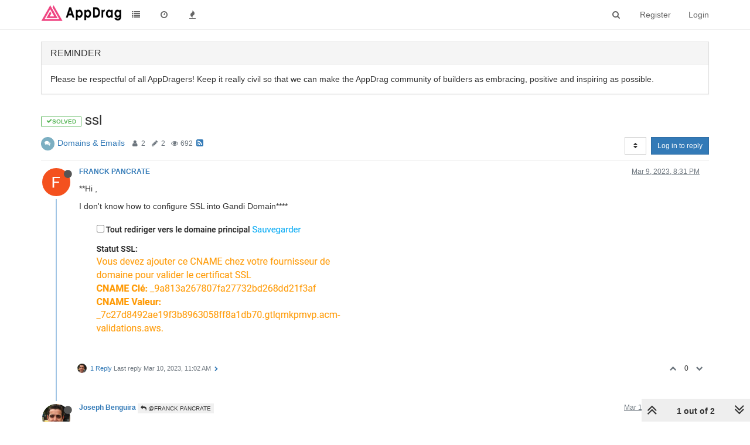

--- FILE ---
content_type: text/html; charset=utf-8
request_url: https://community.appdrag.com/topic/1220/ssl/1?lang=en-US
body_size: 13817
content:
<!DOCTYPE html>
<html lang="en-US" data-dir="ltr" style="direction: ltr;"  >
<head>
	<title>ssl | APPDRAG Community</title>
	<meta name="viewport" content="width&#x3D;device-width, initial-scale&#x3D;1.0" />
	<meta name="content-type" content="text/html; charset=UTF-8" />
	<meta name="apple-mobile-web-app-capable" content="yes" />
	<meta name="mobile-web-app-capable" content="yes" />
	<meta property="og:site_name" content="APPDRAG Community" />
	<meta name="msapplication-badge" content="frequency=30; polling-uri=https://community.appdrag.com/sitemap.xml" />
	<meta name="theme-color" content="#ffffff" />
	<meta name="msapplication-square150x150logo" content="/assets/uploads/system/site-logo.png" />
	<meta name="title" content="ssl" />
	<meta name="description" content="**Hi , I don&#x27;t know how to configure SSL into Gandi Domain****  " />
	<meta property="og:title" content="ssl" />
	<meta property="og:description" content="**Hi , I don&#x27;t know how to configure SSL into Gandi Domain****  " />
	<meta property="og:type" content="article" />
	<meta property="article:published_time" content="2023-03-09T20:31:47.916Z" />
	<meta property="article:modified_time" content="2023-03-10T11:02:49.833Z" />
	<meta property="article:section" content="Domains &amp;amp; Emails" />
	<meta property="og:image" content="https://community.appdrag.com/assets/uploads/files/1678393725317-b9877b10-98a7-4685-a992-fa503d9cef52-image.png" />
	<meta property="og:image:url" content="https://community.appdrag.com/assets/uploads/files/1678393725317-b9877b10-98a7-4685-a992-fa503d9cef52-image.png" />
	<meta property="og:image:width" content="577" />
	<meta property="og:image:height" content="228" />
	<meta property="og:image" content="https://lh5.googleusercontent.com/-OLpWyUB30Q0/AAAAAAAAAAI/AAAAAAAAAAA/AKF05nAXgZ8XGb2aMgQhthCHVEtKxYQ_kA/s96-c/photo.jpg" />
	<meta property="og:image:url" content="https://lh5.googleusercontent.com/-OLpWyUB30Q0/AAAAAAAAAAI/AAAAAAAAAAA/AKF05nAXgZ8XGb2aMgQhthCHVEtKxYQ_kA/s96-c/photo.jpg" />
	<meta property="og:image" content="https://community.appdrag.com/assets/uploads/system/og-image.png" />
	<meta property="og:image:url" content="https://community.appdrag.com/assets/uploads/system/og-image.png" />
	<meta property="og:image:width" content="1200" />
	<meta property="og:image:height" content="1200" />
	<meta property="og:url" content="https://community.appdrag.com/topic/1220/ssl/1?lang&#x3D;en-US" />
	
	<link rel="stylesheet" type="text/css" href="/assets/client.css?v=lfk1vimvd74" />
	<link rel="icon" type="image/x-icon" href="/assets/uploads/system/favicon.ico?v=lfk1vimvd74" />
	<link rel="manifest" href="/manifest.webmanifest" />
	<link rel="search" type="application/opensearchdescription+xml" title="APPDRAG Community" href="/osd.xml" />
	<link rel="apple-touch-icon" href="/assets/uploads/system/touchicon-orig.png" />
	<link rel="icon" sizes="36x36" href="/assets/uploads/system/touchicon-36.png" />
	<link rel="icon" sizes="48x48" href="/assets/uploads/system/touchicon-48.png" />
	<link rel="icon" sizes="72x72" href="/assets/uploads/system/touchicon-72.png" />
	<link rel="icon" sizes="96x96" href="/assets/uploads/system/touchicon-96.png" />
	<link rel="icon" sizes="144x144" href="/assets/uploads/system/touchicon-144.png" />
	<link rel="icon" sizes="192x192" href="/assets/uploads/system/touchicon-192.png" />
	<link rel="prefetch" href="/assets/src/modules/composer.js?v=lfk1vimvd74" />
	<link rel="prefetch" href="/assets/src/modules/composer/uploads.js?v=lfk1vimvd74" />
	<link rel="prefetch" href="/assets/src/modules/composer/drafts.js?v=lfk1vimvd74" />
	<link rel="prefetch" href="/assets/src/modules/composer/tags.js?v=lfk1vimvd74" />
	<link rel="prefetch" href="/assets/src/modules/composer/categoryList.js?v=lfk1vimvd74" />
	<link rel="prefetch" href="/assets/src/modules/composer/resize.js?v=lfk1vimvd74" />
	<link rel="prefetch" href="/assets/src/modules/composer/autocomplete.js?v=lfk1vimvd74" />
	<link rel="prefetch" href="/assets/templates/composer.tpl?v=lfk1vimvd74" />
	<link rel="prefetch" href="/assets/language/en-US/topic.json?v=lfk1vimvd74" />
	<link rel="prefetch" href="/assets/language/en-US/modules.json?v=lfk1vimvd74" />
	<link rel="prefetch" href="/assets/language/en-US/tags.json?v=lfk1vimvd74" />
	<link rel="prefetch stylesheet" href="/plugins/nodebb-plugin-markdown/styles/railscasts.css" />
	<link rel="prefetch" href="/assets/src/modules/highlight.js?v=lfk1vimvd74" />
	<link rel="prefetch" href="/assets/language/en-US/markdown.json?v=lfk1vimvd74" />
	<link rel="stylesheet" href="/plugins/nodebb-plugin-emoji/emoji/styles.css?v=lfk1vimvd74" />
	<link rel="canonical" href="https://community.appdrag.com/topic/1220/ssl" />
	<link rel="alternate" type="application/rss+xml" href="/topic/1220.rss" />
	<link rel="up" href="https://community.appdrag.com/category/7/domains-emails" />
	

	<script>
		var config = JSON.parse('{"relative_path":"","upload_url":"/assets/uploads","assetBaseUrl":"/assets","siteTitle":"APPDRAG Community","browserTitle":"APPDRAG Community","titleLayout":"&#123;pageTitle&#125; | &#123;browserTitle&#125;","showSiteTitle":true,"maintenanceMode":false,"minimumTitleLength":3,"maximumTitleLength":255,"minimumPostLength":8,"maximumPostLength":32767,"minimumTagsPerTopic":0,"maximumTagsPerTopic":5,"minimumTagLength":3,"maximumTagLength":15,"useOutgoingLinksPage":false,"allowGuestHandles":false,"allowTopicsThumbnail":false,"usePagination":false,"disableChat":false,"disableChatMessageEditing":false,"maximumChatMessageLength":1000,"socketioTransports":["polling","websocket"],"socketioOrigins":"https://community.appdrag.com:*","websocketAddress":"","maxReconnectionAttempts":5,"reconnectionDelay":1500,"topicsPerPage":40,"postsPerPage":20,"maximumFileSize":2048,"theme:id":"nodebb-theme-persona","theme:src":"","defaultLang":"en-US","userLang":"en-US","loggedIn":false,"uid":-1,"cache-buster":"v=lfk1vimvd74","requireEmailConfirmation":false,"topicPostSort":"oldest_to_newest","categoryTopicSort":"oldest_to_newest","csrf_token":false,"searchEnabled":true,"bootswatchSkin":"","enablePostHistory":true,"timeagoCutoff":30,"timeagoCodes":["af","am","ar","az-short","az","be","bg","bs","ca","cs","cy","da","de-short","de","dv","el","en-short","en","es-short","es","et","eu","fa-short","fa","fi","fr-short","fr","gl","he","hr","hu","hy","id","is","it-short","it","ja","jv","ko","ky","lt","lv","mk","nl","no","pl","pt-br-short","pt-br","pt-short","pt","ro","rs","ru","rw","si","sk","sl","sq","sr","sv","th","tr-short","tr","uk","ur","uz","vi","zh-CN","zh-TW"],"cookies":{"enabled":false,"message":"[[global:cookies.message]]","dismiss":"[[global:cookies.accept]]","link":"[[global:cookies.learn_more]]","link_url":"https:&#x2F;&#x2F;www.cookiesandyou.com"},"thumbs":{"size":512},"iconBackgrounds":["#f44336","#e91e63","#9c27b0","#673ab7","#3f51b5","#2196f3","#009688","#1b5e20","#33691e","#827717","#e65100","#ff5722","#795548","#607d8b"],"acpLang":"en-US","topicSearchEnabled":false,"composer-default":{},"hideSubCategories":false,"hideCategoryLastPost":false,"enableQuickReply":false,"markdown":{"highlight":1,"highlightLinesLanguageList":[],"theme":"railscasts.css"},"emojiCustomFirst":false,"sessionSharing":{"loginOverride":"https://prod.appdrag.com/Login.html?autologin=1#COMMUNITY","registerOverride":"https://prod.appdrag.com/Login.html?#COMMUNITY"},"question-and-answer":{"defaultCid_1":"off","defaultCid_2":"off","defaultCid_4":"off","defaultCid_5":"on","defaultCid_6":"on","defaultCid_7":"on","forceQuestions":"off"}}');
		var app = {
			user: JSON.parse('{"uid":0,"username":"Guest","displayname":"Guest","userslug":"","fullname":"Guest","email":"","icon:text":"?","icon:bgColor":"#aaa","groupTitle":"","groupTitleArray":[],"status":"offline","reputation":0,"email:confirmed":false,"unreadData":{"":{},"new":{},"watched":{},"unreplied":{}},"isAdmin":false,"isGlobalMod":false,"isMod":false,"privileges":{"chat":false,"upload:post:image":false,"upload:post:file":false,"signature":false,"ban":false,"invite":false,"search:content":false,"search:users":false,"search:tags":false,"view:users":true,"view:tags":true,"view:groups":true,"local:login":false,"group:create":false,"view:users:info":false},"timeagoCode":"en","offline":true,"isEmailConfirmSent":false}')
		};
	</script>

	
	
	<style>.header .forum-logo{float:left;max-height:32px;width:auto;margin-top:8px}.forum-title{display:none!important}</style>
	
</head>

<body class="page-topic page-topic-1220 page-topic-ssl page-topic-category-7 page-topic-category-domains-amp-emails parent-category-7 page-status-200 skin-noskin">
	<nav id="menu" class="slideout-menu hidden">
		<div class="menu-profile">
	
</div>

<section class="menu-section" data-section="navigation">
	<h3 class="menu-section-title">Navigation</h3>
	<ul class="menu-section-list"></ul>
</section>


	</nav>
	<nav id="chats-menu" class="slideout-menu hidden">
		
	</nav>

	<main id="panel" class="slideout-panel">
		<nav class="navbar navbar-default navbar-fixed-top header" id="header-menu" component="navbar">
			<div class="container">
							<div class="navbar-header">
				<button type="button" class="navbar-toggle pull-left" id="mobile-menu">
					<span component="notifications/icon" class="notification-icon fa fa-fw fa-bell-o unread-count" data-content="0"></span>
					<i class="fa fa-lg fa-fw fa-bars"></i>
				</button>
				<button type="button" class="navbar-toggle hidden" id="mobile-chats">
					<span component="chat/icon" class="notification-icon fa fa-fw fa-comments unread-count" data-content="0"></span>
					<i class="fa fa-lg fa-comment-o"></i>
				</button>

				
				<a href="/">
					<img alt="" class=" forum-logo" src="/assets/uploads/system/site-logo.png?v=lfk1vimvd74" />
				</a>
				
				
				<a href="https://community.appdrag.com/">
					<h1 class="navbar-brand forum-title">APPDRAG Community</h1>
				</a>
				

				<div component="navbar/title" class="visible-xs hidden">
					<span></span>
				</div>
			</div>

			<div id="nav-dropdown" class="hidden-xs">
				
				
				<ul id="logged-out-menu" class="nav navbar-nav navbar-right">
					
					<li>
						<a href="/register">
							<i class="fa fa-pencil fa-fw hidden-sm hidden-md hidden-lg"></i>
							<span>Register</span>
						</a>
					</li>
					
					<li>
						<a href="/login">
							<i class="fa fa-sign-in fa-fw hidden-sm hidden-md hidden-lg"></i>
							<span>Login</span>
						</a>
					</li>
				</ul>
				
				
				<ul class="nav navbar-nav navbar-right">
					<li>
						<form id="search-form" class="navbar-form navbar-right hidden-xs" role="search" method="GET">
							<button id="search-button" type="button" class="btn btn-link"><i class="fa fa-search fa-fw" title="Search"></i></button>
							<div class="hidden" id="search-fields">
								<div class="form-group">
									<input autocomplete="off" type="text" class="form-control" placeholder="Search" name="query" value="">
									<a href="#"><i class="fa fa-gears fa-fw advanced-search-link"></i></a>
								</div>
								<button type="submit" class="btn btn-default hide">Search</button>
							</div>
						</form>
						<div id="quick-search-container" class="quick-search-container hidden">
							<div class="checkbox filter-category">
								<label>
									<input type="checkbox" checked><span class="name"></span>
								</label>
							</div>
							<div class="text-center loading-indicator"><i class="fa fa-spinner fa-spin"></i></div>
							<div class="quick-search-results-container"></div>
						</div>
					</li>
					<li class="visible-xs" id="search-menu">
						<a href="/search">
							<i class="fa fa-search fa-fw"></i> Search
						</a>
					</li>
				</ul>
				

				<ul class="nav navbar-nav navbar-right hidden-xs">
					<li>
						<a href="#" id="reconnect" class="hide" title="Looks like your connection to APPDRAG Community was lost, please wait while we try to reconnect.">
							<i class="fa fa-check"></i>
						</a>
					</li>
				</ul>

				<ul id="main-nav" class="nav navbar-nav">
					
					
					<li class="">
						<a class="navigation-link" href="&#x2F;categories" title="Categories" >
							
							<i class="fa fa-fw fa-list" data-content=""></i>
							

							
							<span class="visible-xs-inline">Categories</span>
							
						</a>
					</li>
					
					
					
					<li class="">
						<a class="navigation-link" href="&#x2F;recent" title="Recent" >
							
							<i class="fa fa-fw fa-clock-o" data-content=""></i>
							

							
							<span class="visible-xs-inline">Recent</span>
							
						</a>
					</li>
					
					
					
					<li class="">
						<a class="navigation-link" href="&#x2F;popular" title="Popular" >
							
							<i class="fa fa-fw fa-fire" data-content=""></i>
							

							
							<span class="visible-xs-inline">Popular</span>
							
						</a>
					</li>
					
					
				</ul>

				
			</div>

			</div>
		</nav>
		<div class="container" id="content">
		<noscript>
    <div class="alert alert-danger">
        <p>
            Your browser does not seem to support JavaScript. As a result, your viewing experience will be diminished, and you have been placed in <strong>read-only mode</strong>.
        </p>
        <p>
            Please download a browser that supports JavaScript, or enable it if it's disabled (i.e. NoScript).
        </p>
    </div>
</noscript>
		
<div data-widget-area="header">
	
	<div class="panel panel-default"><div class="panel-heading"><h3 class="panel-title">REMINDER</h3></div><div class="panel-body">Please be respectful of all AppDragers! Keep it really civil so that we can make the AppDrag community of builders as embracing, positive and inspiring as possible.</div></div>
	
</div>
<div class="row">
	<div class="topic col-lg-12">
		<div class="topic-header">
			<h1 component="post/header" class="" itemprop="name">
				<span class="topic-title" component="topic/title">
					<span component="topic/labels">
						<i component="topic/scheduled" class="fa fa-clock-o hidden" title="Scheduled"></i>
						<i component="topic/pinned" class="fa fa-thumb-tack hidden" title="Pinned"></i>
						<i component="topic/locked" class="fa fa-lock hidden" title="Locked"></i>
						<i class="fa fa-arrow-circle-right hidden" title="Moved"></i>
						<span class="answered"><i class="fa fa-check"></i>SOLVED</span>
					</span>
					ssl
				</span>
			</h1>

			<div class="topic-info clearfix">
				<div class="category-item inline-block">
					<div role="presentation" class="icon pull-left" style="background-color: #7CAFC2; color: #ffffff;">
						<i class="fa fa-fw fa-comments"></i>
					</div>
					<a href="/category/7/domains-emails">Domains &amp; Emails</a>
				</div>

				<div class="tags tag-list inline-block hidden-xs">
					
				</div>
				<div class="inline-block hidden-xs">
					<div class="stats text-muted">
	<i class="fa fa-fw fa-user" title="Posters"></i>
	<span title="2" class="human-readable-number">2</span>
</div>
<div class="stats text-muted">
	<i class="fa fa-fw fa-pencil" title="Posts"></i>
	<span component="topic/post-count" title="2" class="human-readable-number">2</span>
</div>
<div class="stats text-muted">
	<i class="fa fa-fw fa-eye" title="Views"></i>
	<span class="human-readable-number" title="692">692</span>
</div>
				</div>
				
				<a class="hidden-xs" target="_blank" href="/topic/1220.rss"><i class="fa fa-rss-square"></i></a>
				
				<div component="topic/browsing-users" class="inline-block hidden-xs">
	
</div>

				<div class="topic-main-buttons pull-right inline-block">
	<span class="loading-indicator btn pull-left hidden" done="0">
		<span class="hidden-xs">Loading More Posts</span> <i class="fa fa-refresh fa-spin"></i>
	</span>

	

	

	<div title="Sort by" class="btn-group bottom-sheet hidden-xs" component="thread/sort">
	<button class="btn btn-sm btn-default dropdown-toggle" data-toggle="dropdown" type="button">
	<span><i class="fa fa-fw fa-sort"></i></span></button>
	<ul class="dropdown-menu dropdown-menu-right">
		<li><a href="#" class="oldest_to_newest" data-sort="oldest_to_newest"><i class="fa fa-fw"></i> Oldest to Newest</a></li>
		<li><a href="#" class="newest_to_oldest" data-sort="newest_to_oldest"><i class="fa fa-fw"></i> Newest to Oldest</a></li>
		<li><a href="#" class="most_votes" data-sort="most_votes"><i class="fa fa-fw"></i> Most Votes</a></li>
	</ul>
</div>


	<div class="inline-block">
	
	</div>
	<div component="topic/reply/container" class="btn-group action-bar bottom-sheet hidden">
	<a href="/compose?tid=1220&title=ssl" class="btn btn-sm btn-primary" component="topic/reply" data-ajaxify="false" role="button"><i class="fa fa-reply visible-xs-inline"></i><span class="visible-sm-inline visible-md-inline visible-lg-inline"> Reply</span></a>
	<button type="button" class="btn btn-sm btn-primary dropdown-toggle" data-toggle="dropdown">
		<span class="caret"></span>
	</button>
	<ul class="dropdown-menu pull-right" role="menu">
		<li><a href="#" component="topic/reply-as-topic">Reply as topic</a></li>
	</ul>
</div>




<a component="topic/reply/guest" href="/login" class="btn btn-sm btn-primary">Log in to reply</a>


</div>

			</div>
		</div>
		

		
		<div component="topic/deleted/message" class="alert alert-warning hidden clearfix">
    <span class="pull-left">This topic has been deleted. Only users with topic management privileges can see it.</span>
    <span class="pull-right">
        
    </span>
</div>
		

		<ul component="topic" class="posts" data-tid="1220" data-cid="7">
			
				<li component="post" class="  topic-owner-post" data-index="0" data-pid="4601" data-uid="106" data-timestamp="1678393907916" data-username="FRANCK PANCRATE" data-userslug="franck-pancrate" itemscope itemtype="http://schema.org/Comment">
					<a component="post/anchor" data-index="0" id="0"></a>

					<meta itemprop="datePublished" content="2023-03-09T20:31:47.916Z">
					<meta itemprop="dateModified" content="">

					<div class="clearfix post-header">
	<div class="icon pull-left">
		<a href="/user/franck-pancrate">
			<img class="avatar  avatar-sm2x avatar-rounded" alt="FRANCK PANCRATE" title="FRANCK PANCRATE" data-uid="106" loading="lazy" component="user/picture" src="https://lh5.googleusercontent.com/-OLpWyUB30Q0/AAAAAAAAAAI/AAAAAAAAAAA/AKF05nAXgZ8XGb2aMgQhthCHVEtKxYQ_kA/s96-c/photo.jpg" style="" />
			<i component="user/status" class="fa fa-circle status offline" title="Offline"></i>
		</a>
	</div>

	<small class="pull-left">
		<strong>
			<a href="/user/franck-pancrate" itemprop="author" data-username="FRANCK PANCRATE" data-uid="106">FRANCK PANCRATE</a>
		</strong>

		

		

		<span class="visible-xs-inline-block visible-sm-inline-block visible-md-inline-block visible-lg-inline-block">
			

			<span>
				
			</span>
		</span>

	</small>
	<small class="pull-right">
		<span class="bookmarked"><i class="fa fa-bookmark-o"></i></span>
	</small>
	<small class="pull-right">
		<i component="post/edit-indicator" class="fa fa-pencil-square edit-icon hidden"></i>

		<small data-editor="" component="post/editor" class="hidden">last edited by  <span class="timeago" title=""></span></small>

		<span class="visible-xs-inline-block visible-sm-inline-block visible-md-inline-block visible-lg-inline-block">
			<a class="permalink" href="/post/4601"><span class="timeago" title="2023-03-09T20:31:47.916Z"></span></a>
		</span>
	</small>
</div>

<br />

<div class="content" component="post/content" itemprop="text">
	<p dir="auto">**Hi ,</p>
<p dir="auto">I don't know how to configure SSL into Gandi Domain****</p>
<p dir="auto"><img src="/assets/uploads/files/1678393725317-b9877b10-98a7-4685-a992-fa503d9cef52-image.png" alt="b9877b10-98a7-4685-a992-fa503d9cef52-image.png" class="img-responsive img-markdown" /></p>

</div>

<div class="post-footer">
	

	<div class="clearfix">
	
	<a component="post/reply-count" data-target-component="post/replies/container" href="#" class="threaded-replies no-select pull-left ">
		<span component="post/reply-count/avatars" class="avatars ">
			
			<img class="avatar  avatar-xs avatar-rounded" alt="Joseph Benguira" title="Joseph Benguira" data-uid="16" loading="lazy" component="avatar/picture" src="https://s3-eu-west-1.amazonaws.com/dev.appdrag.com/resources/UsersProfilePictures/1919098531_93b9fdd5-4ce0-4922-b2e5-e547491f8fc4.jpg" style="" />
			
		</span>

		<span class="replies-count" component="post/reply-count/text" data-replies="1">1 Reply</span>
		<span class="replies-last hidden-xs">Last reply <span class="timeago" title="2023-03-10T11:02:49.833Z"></span></span>

		<i class="fa fa-fw fa-chevron-right" component="post/replies/open"></i>
		<i class="fa fa-fw fa-chevron-down hidden" component="post/replies/close"></i>
		<i class="fa fa-fw fa-spin fa-spinner hidden" component="post/replies/loading"></i>
	</a>
	

	<small class="pull-right">
		<span class="post-tools">
			<a component="post/reply" href="#" class="no-select hidden">Reply</a>
			<a component="post/quote" href="#" class="no-select hidden">Quote</a>
		</span>

		
		<span class="votes">
			<a component="post/upvote" href="#" class="">
				<i class="fa fa-chevron-up"></i>
			</a>

			<span component="post/vote-count" data-votes="0">0</span>

			
			<a component="post/downvote" href="#" class="">
				<i class="fa fa-chevron-down"></i>
			</a>
			
		</span>
		

		<span component="post/tools" class="dropdown moderator-tools bottom-sheet hidden">
	<a href="#" data-toggle="dropdown" data-ajaxify="false"><i class="fa fa-fw fa-ellipsis-v"></i></a>
	<ul class="dropdown-menu dropdown-menu-right" role="menu"></ul>
</span>

	</small>
	</div>
	<div component="post/replies/container"></div>
</div>
				</li>
			
				<li component="post" class="  " data-index="1" data-pid="4602" data-uid="16" data-timestamp="1678446169833" data-username="Joseph Benguira" data-userslug="joseph-benguira" itemscope itemtype="http://schema.org/Comment">
					<a component="post/anchor" data-index="1" id="1"></a>

					<meta itemprop="datePublished" content="2023-03-10T11:02:49.833Z">
					<meta itemprop="dateModified" content="">

					<div class="clearfix post-header">
	<div class="icon pull-left">
		<a href="/user/joseph-benguira">
			<img class="avatar  avatar-sm2x avatar-rounded" alt="Joseph Benguira" title="Joseph Benguira" data-uid="16" loading="lazy" component="user/picture" src="https://s3-eu-west-1.amazonaws.com/dev.appdrag.com/resources/UsersProfilePictures/1919098531_93b9fdd5-4ce0-4922-b2e5-e547491f8fc4.jpg" style="" />
			<i component="user/status" class="fa fa-circle status offline" title="Offline"></i>
		</a>
	</div>

	<small class="pull-left">
		<strong>
			<a href="/user/joseph-benguira" itemprop="author" data-username="Joseph Benguira" data-uid="16">Joseph Benguira</a>
		</strong>

		

		

		<span class="visible-xs-inline-block visible-sm-inline-block visible-md-inline-block visible-lg-inline-block">
			
			<a component="post/parent" class="btn btn-xs btn-default hidden-xs" data-topid="4601" href="/post/4601"><i class="fa fa-reply"></i> @FRANCK PANCRATE</a>
			

			<span>
				
			</span>
		</span>

	</small>
	<small class="pull-right">
		<span class="bookmarked"><i class="fa fa-bookmark-o"></i></span>
	</small>
	<small class="pull-right">
		<i component="post/edit-indicator" class="fa fa-pencil-square edit-icon hidden"></i>

		<small data-editor="" component="post/editor" class="hidden">last edited by  <span class="timeago" title=""></span></small>

		<span class="visible-xs-inline-block visible-sm-inline-block visible-md-inline-block visible-lg-inline-block">
			<a class="permalink" href="/post/4602"><span class="timeago" title="2023-03-10T11:02:49.833Z"></span></a>
		</span>
	</small>
</div>

<br />

<div class="content" component="post/content" itemprop="text">
	<p dir="auto"><a class="plugin-mentions-user plugin-mentions-a" href="https://community.appdrag.com/uid/106">@franck-pancrate</a> you need to create a cname record with key and values provided in the screenshot</p>
<p dir="auto">I suggest you contact Gandhi for help with their own system <img src="https://community.appdrag.com/plugins/nodebb-plugin-emoji/emoji/android/1f609.png?v=lfk1vimvd74" class="not-responsive emoji emoji-android emoji--wink" title=";)" alt="😉" /></p>

</div>

<div class="post-footer">
	

	<div class="clearfix">
	
	<a component="post/reply-count" data-target-component="post/replies/container" href="#" class="threaded-replies no-select pull-left hidden">
		<span component="post/reply-count/avatars" class="avatars ">
			
		</span>

		<span class="replies-count" component="post/reply-count/text" data-replies="0">1 Reply</span>
		<span class="replies-last hidden-xs">Last reply <span class="timeago" title=""></span></span>

		<i class="fa fa-fw fa-chevron-right" component="post/replies/open"></i>
		<i class="fa fa-fw fa-chevron-down hidden" component="post/replies/close"></i>
		<i class="fa fa-fw fa-spin fa-spinner hidden" component="post/replies/loading"></i>
	</a>
	

	<small class="pull-right">
		<span class="post-tools">
			<a component="post/reply" href="#" class="no-select hidden">Reply</a>
			<a component="post/quote" href="#" class="no-select hidden">Quote</a>
		</span>

		
		<span class="votes">
			<a component="post/upvote" href="#" class="">
				<i class="fa fa-chevron-up"></i>
			</a>

			<span component="post/vote-count" data-votes="0">0</span>

			
			<a component="post/downvote" href="#" class="">
				<i class="fa fa-chevron-down"></i>
			</a>
			
		</span>
		

		<span component="post/tools" class="dropdown moderator-tools bottom-sheet hidden">
	<a href="#" data-toggle="dropdown" data-ajaxify="false"><i class="fa fa-fw fa-ellipsis-v"></i></a>
	<ul class="dropdown-menu dropdown-menu-right" role="menu"></ul>
</span>

	</small>
	</div>
	<div component="post/replies/container"></div>
</div>
				</li>
			
		</ul>

		

		

		<div class="pagination-block text-center">
    <div class="progress-bar"></div>
    <div class="wrapper dropup">
        <i class="fa fa-2x fa-angle-double-up pointer fa-fw pagetop"></i>

        <a href="#" class="dropdown-toggle" data-toggle="dropdown">
            <span class="pagination-text"></span>
        </a>

        <i class="fa fa-2x fa-angle-double-down pointer fa-fw pagebottom"></i>
        <ul class="dropdown-menu dropdown-menu-right" role="menu">
            <li>
                <div class="row">
                    <div class="col-xs-8 post-content"></div>
                    <div class="col-xs-4 text-right">
                        <div class="scroller-content">
                            <span class="pointer pagetop">First post <i class="fa fa-angle-double-up"></i></span>
                            <div class="scroller-container">
                                <div class="scroller-thumb">
                                    <span class="thumb-text"></span>
                                    <div class="scroller-thumb-icon"></div>
                                </div>
                            </div>
                            <span class="pointer pagebottom">Last post <i class="fa fa-angle-double-down"></i></span>
                        </div>
                    </div>
                </div>
                <input type="text" class="form-control" id="indexInput" placeholder="Enter index">
            </li>
        </ul>
    </div>
</div>
	</div>
	<div data-widget-area="sidebar" class="col-lg-3 col-sm-12 hidden">
		
	</div>
</div>

<div data-widget-area="footer">
	
	<footer id="footer" class="container footer">

</footer>
	
</div>


<noscript>
	<div component="pagination" class="text-center pagination-container hidden">
	<ul class="pagination hidden-xs">
		<li class="previous pull-left disabled">
			<a href="?" data-page="1"><i class="fa fa-chevron-left"></i> </a>
		</li>

		

		<li class="next pull-right disabled">
			<a href="?" data-page="1"> <i class="fa fa-chevron-right"></i></a>
		</li>
	</ul>

	<ul class="pagination hidden-sm hidden-md hidden-lg">
		<li class="first disabled">
			<a href="?" data-page="1"><i class="fa fa-fast-backward"></i> </a>
		</li>

		<li class="previous disabled">
			<a href="?" data-page="1"><i class="fa fa-chevron-left"></i> </a>
		</li>

		<li component="pagination/select-page" class="page select-page">
			<a href="#">1 / 1</a>
		</li>

		<li class="next disabled">
			<a href="?" data-page="1"> <i class="fa fa-chevron-right"></i></a>
		</li>

		<li class="last disabled">
			<a href="?" data-page="1"><i class="fa fa-fast-forward"></i> </a>
		</li>
	</ul>
</div>
</noscript>

<script id="ajaxify-data" type="application/json">{"cid":7,"lastposttime":1678446169833,"mainPid":4601,"postcount":2,"slug":"1220/ssl","tid":1220,"timestamp":1678393907916,"title":"ssl","uid":106,"viewcount":692,"postercount":2,"teaserPid":4602,"isQuestion":1,"isSolved":1,"solvedPid":null,"deleted":0,"locked":0,"pinned":0,"pinExpiry":0,"upvotes":0,"downvotes":0,"deleterUid":0,"titleRaw":"ssl","timestampISO":"2023-03-09T20:31:47.916Z","scheduled":false,"lastposttimeISO":"2023-03-10T11:02:49.833Z","pinExpiryISO":"","votes":0,"tags":[],"thumbs":[],"posts":[{"content":"<p dir=\"auto\">**Hi ,<\/p>\n<p dir=\"auto\">I don't know how to configure SSL into Gandi Domain****<\/p>\n<p dir=\"auto\"><img src=\"/assets/uploads/files/1678393725317-b9877b10-98a7-4685-a992-fa503d9cef52-image.png\" alt=\"b9877b10-98a7-4685-a992-fa503d9cef52-image.png\" class=\"img-responsive img-markdown\" /><\/p>\n","pid":4601,"tid":1220,"timestamp":1678393907916,"uid":106,"replies":{"hasMore":false,"users":[{"uid":16,"username":"Joseph Benguira","userslug":"joseph-benguira","picture":"https://s3-eu-west-1.amazonaws.com/dev.appdrag.com/resources/UsersProfilePictures/1919098531_93b9fdd5-4ce0-4922-b2e5-e547491f8fc4.jpg","fullname":"Joseph Benguira","displayname":"Joseph Benguira","icon:text":"J","icon:bgColor":"#009688"}],"text":"[[topic:one_reply_to_this_post]]","count":1,"timestampISO":"2023-03-10T11:02:49.833Z"},"deleted":0,"upvotes":0,"downvotes":0,"deleterUid":0,"edited":0,"bookmarks":0,"votes":0,"timestampISO":"2023-03-09T20:31:47.916Z","editedISO":"","index":0,"user":{"uid":106,"username":"FRANCK PANCRATE","userslug":"franck-pancrate","reputation":2,"postcount":34,"topiccount":18,"picture":"https://lh5.googleusercontent.com/-OLpWyUB30Q0/AAAAAAAAAAI/AAAAAAAAAAA/AKF05nAXgZ8XGb2aMgQhthCHVEtKxYQ_kA/s96-c/photo.jpg","signature":"","banned":false,"banned:expire":0,"status":"offline","lastonline":1762106125205,"groupTitle":null,"displayname":"FRANCK PANCRATE","groupTitleArray":[],"icon:text":"F","icon:bgColor":"#827717","lastonlineISO":"2025-11-02T17:55:25.205Z","banned_until":0,"banned_until_readable":"Not Banned","selectedGroups":[],"custom_profile_info":[]},"editor":null,"bookmarked":false,"upvoted":false,"downvoted":false,"selfPost":false,"topicOwnerPost":true,"display_edit_tools":false,"display_delete_tools":false,"display_moderator_tools":false,"display_move_tools":false,"display_post_menu":0},{"content":"<p dir=\"auto\"><a class=\"plugin-mentions-user plugin-mentions-a\" href=\"https://community.appdrag.com/uid/106\">@franck-pancrate<\/a> you need to create a cname record with key and values provided in the screenshot<\/p>\n<p dir=\"auto\">I suggest you contact Gandhi for help with their own system <img src=\"https://community.appdrag.com/plugins/nodebb-plugin-emoji/emoji/android/1f609.png?v=lfk1vimvd74\" class=\"not-responsive emoji emoji-android emoji--wink\" title=\";)\" alt=\"😉\" /><\/p>\n","pid":4602,"tid":1220,"timestamp":1678446169833,"toPid":"4601","uid":16,"deleted":0,"upvotes":0,"downvotes":0,"deleterUid":0,"edited":0,"replies":{"hasMore":false,"users":[],"text":"[[topic:one_reply_to_this_post]]","count":0},"bookmarks":0,"votes":0,"timestampISO":"2023-03-10T11:02:49.833Z","editedISO":"","index":1,"parent":{"username":"FRANCK PANCRATE"},"user":{"uid":16,"username":"Joseph Benguira","userslug":"joseph-benguira","reputation":161,"postcount":931,"topiccount":6,"picture":"https://s3-eu-west-1.amazonaws.com/dev.appdrag.com/resources/UsersProfilePictures/1919098531_93b9fdd5-4ce0-4922-b2e5-e547491f8fc4.jpg","signature":"","banned":false,"banned:expire":0,"status":"offline","lastonline":1769600973969,"groupTitle":"[\"\"]","displayname":"Joseph Benguira","groupTitleArray":[""],"icon:text":"J","icon:bgColor":"#009688","lastonlineISO":"2026-01-28T11:49:33.969Z","banned_until":0,"banned_until_readable":"Not Banned","selectedGroups":[],"custom_profile_info":[]},"editor":null,"bookmarked":false,"upvoted":false,"downvoted":false,"selfPost":false,"topicOwnerPost":false,"display_edit_tools":false,"display_delete_tools":false,"display_moderator_tools":false,"display_move_tools":false,"display_post_menu":0}],"events":[],"category":{"bgColor":"#7CAFC2","cid":7,"class":"col-md-3 col-xs-6","color":"#ffffff","description":"","descriptionParsed":"","disabled":0,"icon":"fa-comments","imageClass":"cover","isSection":0,"link":"","name":"Domains &amp; Emails","numRecentReplies":1,"order":7,"parentCid":0,"post_count":887,"slug":"7/domains-emails","topic_count":247,"subCategoriesPerPage":10,"minTags":0,"maxTags":5,"postQueue":1,"totalPostCount":887,"totalTopicCount":247},"tagWhitelist":[],"minTags":0,"maxTags":5,"thread_tools":[{"class":"toggleSolved alert-warning topic-solved","title":"[[qanda:thread.tool.mark_unsolved]]","icon":"fa-question-circle"},{"class":"toggleQuestionStatus","title":"[[qanda:thread.tool.make_normal]]","icon":"fa-comments"}],"isFollowing":false,"isNotFollowing":true,"isIgnoring":false,"bookmark":null,"postSharing":[],"deleter":null,"merger":null,"related":[],"unreplied":false,"icons":["<span class=\"answered\"><i class=\"fa fa-check\"><\/i>[[qanda:topic_solved]]<\/span>"],"privileges":{"topics:reply":false,"topics:read":true,"topics:tag":false,"topics:delete":false,"posts:edit":false,"posts:history":false,"posts:delete":false,"posts:view_deleted":false,"read":true,"purge":false,"view_thread_tools":false,"editable":false,"deletable":false,"view_deleted":false,"view_scheduled":false,"isAdminOrMod":false,"disabled":0,"tid":"1220","uid":-1},"topicStaleDays":60,"reputation:disabled":0,"downvote:disabled":0,"feeds:disableRSS":0,"bookmarkThreshold":5,"necroThreshold":7,"postEditDuration":0,"postDeleteDuration":0,"scrollToMyPost":true,"updateUrlWithPostIndex":true,"allowMultipleBadges":false,"privateUploads":false,"rssFeedUrl":"/topic/1220.rss","postIndex":1,"breadcrumbs":[{"text":"[[global:home]]","url":"/"},{"text":"Domains &amp; Emails","url":"/category/7/domains-emails","cid":7},{"text":"ssl"}],"pagination":{"prev":{"page":1,"active":false},"next":{"page":1,"active":false},"first":{"page":1,"active":true},"last":{"page":1,"active":true},"rel":[],"pages":[],"currentPage":1,"pageCount":1},"loggedIn":false,"relative_path":"","template":{"name":"topic","topic":true},"url":"/topic/1220/ssl/1","bodyClass":"page-topic page-topic-1220 page-topic-ssl page-topic-category-7 page-topic-category-domains-amp-emails parent-category-7 page-status-200","loggedInUser":{"uid":0,"username":"[[global:guest]]","picture":"","icon:text":"?","icon:bgColor":"#aaa"},"_header":{"tags":{"meta":[{"name":"viewport","content":"width&#x3D;device-width, initial-scale&#x3D;1.0"},{"name":"content-type","content":"text/html; charset=UTF-8","noEscape":true},{"name":"apple-mobile-web-app-capable","content":"yes"},{"name":"mobile-web-app-capable","content":"yes"},{"property":"og:site_name","content":"APPDRAG Community"},{"name":"msapplication-badge","content":"frequency=30; polling-uri=https://community.appdrag.com/sitemap.xml","noEscape":true},{"name":"theme-color","content":"#ffffff"},{"name":"msapplication-square150x150logo","content":"/assets/uploads/system/site-logo.png","noEscape":true},{"name":"title","content":"ssl"},{"name":"description","content":"**Hi , I don&#x27;t know how to configure SSL into Gandi Domain****  "},{"property":"og:title","content":"ssl"},{"property":"og:description","content":"**Hi , I don&#x27;t know how to configure SSL into Gandi Domain****  "},{"property":"og:type","content":"article"},{"property":"article:published_time","content":"2023-03-09T20:31:47.916Z"},{"property":"article:modified_time","content":"2023-03-10T11:02:49.833Z"},{"property":"article:section","content":"Domains &amp;amp; Emails"},{"property":"og:image","content":"https://community.appdrag.com/assets/uploads/files/1678393725317-b9877b10-98a7-4685-a992-fa503d9cef52-image.png","noEscape":true},{"property":"og:image:url","content":"https://community.appdrag.com/assets/uploads/files/1678393725317-b9877b10-98a7-4685-a992-fa503d9cef52-image.png","noEscape":true},{"property":"og:image:width","content":"577"},{"property":"og:image:height","content":"228"},{"property":"og:image","content":"https://lh5.googleusercontent.com/-OLpWyUB30Q0/AAAAAAAAAAI/AAAAAAAAAAA/AKF05nAXgZ8XGb2aMgQhthCHVEtKxYQ_kA/s96-c/photo.jpg","noEscape":true},{"property":"og:image:url","content":"https://lh5.googleusercontent.com/-OLpWyUB30Q0/AAAAAAAAAAI/AAAAAAAAAAA/AKF05nAXgZ8XGb2aMgQhthCHVEtKxYQ_kA/s96-c/photo.jpg","noEscape":true},{"property":"og:image","content":"https://community.appdrag.com/assets/uploads/system/og-image.png","noEscape":true},{"property":"og:image:url","content":"https://community.appdrag.com/assets/uploads/system/og-image.png","noEscape":true},{"property":"og:image:width","content":"1200"},{"property":"og:image:height","content":"1200"},{"content":"https://community.appdrag.com/topic/1220/ssl/1?lang&#x3D;en-US","property":"og:url"}],"link":[{"rel":"icon","type":"image/x-icon","href":"/assets/uploads/system/favicon.ico?v=lfk1vimvd74"},{"rel":"manifest","href":"/manifest.webmanifest"},{"rel":"search","type":"application/opensearchdescription+xml","title":"APPDRAG Community","href":"/osd.xml"},{"rel":"apple-touch-icon","href":"/assets/uploads/system/touchicon-orig.png"},{"rel":"icon","sizes":"36x36","href":"/assets/uploads/system/touchicon-36.png"},{"rel":"icon","sizes":"48x48","href":"/assets/uploads/system/touchicon-48.png"},{"rel":"icon","sizes":"72x72","href":"/assets/uploads/system/touchicon-72.png"},{"rel":"icon","sizes":"96x96","href":"/assets/uploads/system/touchicon-96.png"},{"rel":"icon","sizes":"144x144","href":"/assets/uploads/system/touchicon-144.png"},{"rel":"icon","sizes":"192x192","href":"/assets/uploads/system/touchicon-192.png"},{"rel":"prefetch","href":"/assets/src/modules/composer.js?v=lfk1vimvd74"},{"rel":"prefetch","href":"/assets/src/modules/composer/uploads.js?v=lfk1vimvd74"},{"rel":"prefetch","href":"/assets/src/modules/composer/drafts.js?v=lfk1vimvd74"},{"rel":"prefetch","href":"/assets/src/modules/composer/tags.js?v=lfk1vimvd74"},{"rel":"prefetch","href":"/assets/src/modules/composer/categoryList.js?v=lfk1vimvd74"},{"rel":"prefetch","href":"/assets/src/modules/composer/resize.js?v=lfk1vimvd74"},{"rel":"prefetch","href":"/assets/src/modules/composer/autocomplete.js?v=lfk1vimvd74"},{"rel":"prefetch","href":"/assets/templates/composer.tpl?v=lfk1vimvd74"},{"rel":"prefetch","href":"/assets/language/en-US/topic.json?v=lfk1vimvd74"},{"rel":"prefetch","href":"/assets/language/en-US/modules.json?v=lfk1vimvd74"},{"rel":"prefetch","href":"/assets/language/en-US/tags.json?v=lfk1vimvd74"},{"rel":"prefetch stylesheet","type":"","href":"/plugins/nodebb-plugin-markdown/styles/railscasts.css"},{"rel":"prefetch","href":"/assets/src/modules/highlight.js?v=lfk1vimvd74"},{"rel":"prefetch","href":"/assets/language/en-US/markdown.json?v=lfk1vimvd74"},{"rel":"stylesheet","href":"/plugins/nodebb-plugin-emoji/emoji/styles.css?v=lfk1vimvd74"},{"rel":"canonical","href":"https://community.appdrag.com/topic/1220/ssl"},{"rel":"alternate","type":"application/rss+xml","href":"/topic/1220.rss"},{"rel":"up","href":"https://community.appdrag.com/category/7/domains-emails"}]}},"widgets":{"footer":[{"html":"<footer id=\"footer\" class=\"container footer\">\r\n\r\n<\/footer>"}],"header":[{"html":"<div class=\"panel panel-default\"><div class=\"panel-heading\"><h3 class=\"panel-title\">REMINDER<\/h3><\/div><div class=\"panel-body\">Please be respectful of all AppDragers! Keep it really civil so that we can make the AppDrag community of builders as embracing, positive and inspiring as possible.<\/div><\/div>"}]},"_locals":{"useragent":{"isYaBrowser":false,"isAuthoritative":true,"isMobile":false,"isMobileNative":false,"isTablet":false,"isiPad":false,"isiPod":false,"isiPhone":false,"isiPhoneNative":false,"isAndroid":false,"isAndroidNative":false,"isBlackberry":false,"isOpera":false,"isIE":false,"isEdge":false,"isIECompatibilityMode":false,"isSafari":false,"isFirefox":false,"isWebkit":false,"isChrome":true,"isKonqueror":false,"isOmniWeb":false,"isSeaMonkey":false,"isFlock":false,"isAmaya":false,"isPhantomJS":false,"isEpiphany":false,"isDesktop":true,"isWindows":false,"isLinux":false,"isLinux64":false,"isMac":true,"isChromeOS":false,"isBada":false,"isSamsung":false,"isRaspberry":false,"isBot":false,"isCurl":false,"isAndroidTablet":false,"isWinJs":false,"isKindleFire":false,"isSilk":false,"isCaptive":false,"isSmartTV":false,"isUC":false,"isFacebook":false,"isAlamoFire":false,"isElectron":false,"silkAccelerated":false,"browser":"Chrome","version":"131.0.0.0","os":"OS X","platform":"Apple Mac","geoIp":{},"source":"Mozilla/5.0 (Macintosh; Intel Mac OS X 10_15_7) AppleWebKit/537.36 (KHTML, like Gecko) Chrome/131.0.0.0 Safari/537.36; ClaudeBot/1.0; +claudebot@anthropic.com)","isWechat":false},"renderHeader":true,"isAPI":false,"config":{"relative_path":"","upload_url":"/assets/uploads","assetBaseUrl":"/assets","siteTitle":"APPDRAG Community","browserTitle":"APPDRAG Community","titleLayout":"&#123;pageTitle&#125; | &#123;browserTitle&#125;","showSiteTitle":true,"maintenanceMode":false,"minimumTitleLength":3,"maximumTitleLength":255,"minimumPostLength":8,"maximumPostLength":32767,"minimumTagsPerTopic":0,"maximumTagsPerTopic":5,"minimumTagLength":3,"maximumTagLength":15,"useOutgoingLinksPage":false,"allowGuestHandles":false,"allowTopicsThumbnail":false,"usePagination":false,"disableChat":false,"disableChatMessageEditing":false,"maximumChatMessageLength":1000,"socketioTransports":["polling","websocket"],"socketioOrigins":"https://community.appdrag.com:*","websocketAddress":"","maxReconnectionAttempts":5,"reconnectionDelay":1500,"topicsPerPage":40,"postsPerPage":20,"maximumFileSize":2048,"theme:id":"nodebb-theme-persona","theme:src":"","defaultLang":"en-US","userLang":"en-US","loggedIn":false,"uid":-1,"cache-buster":"v=lfk1vimvd74","requireEmailConfirmation":false,"topicPostSort":"oldest_to_newest","categoryTopicSort":"oldest_to_newest","csrf_token":false,"searchEnabled":true,"bootswatchSkin":"noskin","enablePostHistory":true,"timeagoCutoff":30,"timeagoCodes":["af","am","ar","az-short","az","be","bg","bs","ca","cs","cy","da","de-short","de","dv","el","en-short","en","es-short","es","et","eu","fa-short","fa","fi","fr-short","fr","gl","he","hr","hu","hy","id","is","it-short","it","ja","jv","ko","ky","lt","lv","mk","nl","no","pl","pt-br-short","pt-br","pt-short","pt","ro","rs","ru","rw","si","sk","sl","sq","sr","sv","th","tr-short","tr","uk","ur","uz","vi","zh-CN","zh-TW"],"cookies":{"enabled":false,"message":"&lsqb;&lsqb;global:cookies.message&rsqb;&rsqb;","dismiss":"&lsqb;&lsqb;global:cookies.accept&rsqb;&rsqb;","link":"&lsqb;&lsqb;global:cookies.learn_more&rsqb;&rsqb;","link_url":"https:&#x2F;&#x2F;www.cookiesandyou.com"},"thumbs":{"size":512},"iconBackgrounds":["#f44336","#e91e63","#9c27b0","#673ab7","#3f51b5","#2196f3","#009688","#1b5e20","#33691e","#827717","#e65100","#ff5722","#795548","#607d8b"],"acpLang":"en-US","topicSearchEnabled":false,"composer-default":{},"hideSubCategories":false,"hideCategoryLastPost":false,"enableQuickReply":false,"markdown":{"highlight":1,"highlightLinesLanguageList":[],"theme":"railscasts.css"},"emojiCustomFirst":false,"sessionSharing":{"loginOverride":"https://prod.appdrag.com/Login.html?autologin=1#COMMUNITY","registerOverride":"https://prod.appdrag.com/Login.html?#COMMUNITY"},"question-and-answer":{"defaultCid_1":"off","defaultCid_2":"off","defaultCid_4":"off","defaultCid_5":"on","defaultCid_6":"on","defaultCid_7":"on","forceQuestions":"off"}},"metaTags":[{"name":"title","content":"ssl"},{"name":"description","content":"**Hi , I don&#x27;t know how to configure SSL into Gandi Domain****  "},{"property":"og:title","content":"ssl"},{"property":"og:description","content":"**Hi , I don&#x27;t know how to configure SSL into Gandi Domain****  "},{"property":"og:type","content":"article"},{"property":"article:published_time","content":"2023-03-09T20:31:47.916Z"},{"property":"article:modified_time","content":"2023-03-10T11:02:49.833Z"},{"property":"article:section","content":"Domains &amp;amp; Emails"},{"property":"og:image","content":"https://community.appdrag.com/assets/uploads/files/1678393725317-b9877b10-98a7-4685-a992-fa503d9cef52-image.png","noEscape":true},{"property":"og:image:url","content":"https://community.appdrag.com/assets/uploads/files/1678393725317-b9877b10-98a7-4685-a992-fa503d9cef52-image.png","noEscape":true},{"property":"og:image:width","content":"577"},{"property":"og:image:height","content":"228"},{"property":"og:image","content":"https://lh5.googleusercontent.com/-OLpWyUB30Q0/AAAAAAAAAAI/AAAAAAAAAAA/AKF05nAXgZ8XGb2aMgQhthCHVEtKxYQ_kA/s96-c/photo.jpg","noEscape":true},{"property":"og:image:url","content":"https://lh5.googleusercontent.com/-OLpWyUB30Q0/AAAAAAAAAAI/AAAAAAAAAAA/AKF05nAXgZ8XGb2aMgQhthCHVEtKxYQ_kA/s96-c/photo.jpg","noEscape":true}],"linkTags":[{"rel":"canonical","href":"https://community.appdrag.com/topic/1220/ssl"},{"rel":"alternate","type":"application/rss+xml","href":"/topic/1220.rss"},{"rel":"up","href":"https://community.appdrag.com/category/7/domains-emails"}],"template":"topic"},"scripts":[],"useCustomJS":0,"customJS":"","isSpider":true}</script>		</div><!-- /.container#content -->
	</main>
	

	<div class="hide">
	<script>
	window.addEventListener('load', function () {
		define(config.relative_path + '/assets/templates/500.js', function () {
			function compiled(helpers, context, get, iter, helper) {
				return '<div class="alert alert-danger">\n\t<strong>Internal Error.</strong>\n\t<p>Oops! Looks like something went wrong!</p>\n\t<p>' + 
					helpers.__escape(get(context && context['path'])) + '</p>\n\t' + 
					(get(context && context['error']) ? '<p>' + helpers.__escape(get(context && context['error'])) + '</p>' : '') + '\n\n\t' + 
					(get(context && context['returnLink']) ? '\n\t<p>Press back to return to the previous page</p>\n\t' : '') + '\n</div>\n';
			}

			return compiled;
		});
	});
</script>
	</div>

	<script defer src="/assets/nodebb.min.js?v=lfk1vimvd74"></script>



<script>
    if (document.readyState === 'loading') {
        document.addEventListener('DOMContentLoaded', prepareFooter);
    } else {
        prepareFooter();
    }

    function prepareFooter() {
        

        $(document).ready(function () {
            app.coldLoad();
        });
    }
</script>
</body>
</html>


--- FILE ---
content_type: text/plain; charset=UTF-8
request_url: https://community.appdrag.com/socket.io/?EIO=4&transport=polling&t=PmDElCz&sid=Zw2363kNU7toUj7DJ9V6
body_size: 88
content:
40{"sid":"Yq5_2nHS39WIAuNGJ9V7"}42["checkSession",0]42["setHostname","appdrag-nodebb"]

--- FILE ---
content_type: text/plain; charset=UTF-8
request_url: https://community.appdrag.com/socket.io/?EIO=4&transport=polling&t=PmDEl9k
body_size: 97
content:
0{"sid":"Zw2363kNU7toUj7DJ9V6","upgrades":["websocket"],"pingInterval":25000,"pingTimeout":20000}